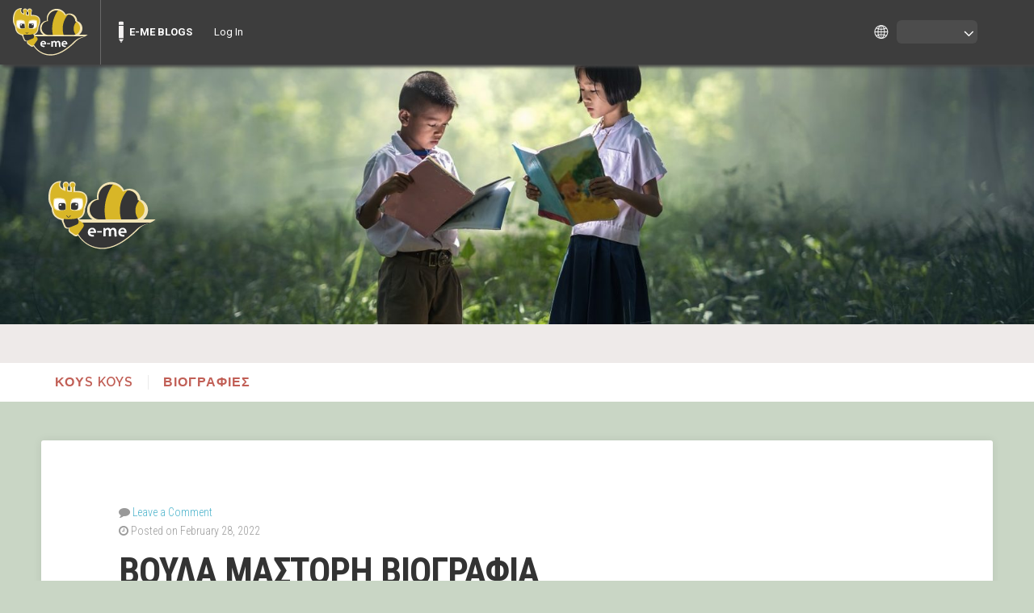

--- FILE ---
content_type: text/html; charset=UTF-8
request_url: https://blogs.e-me.edu.gr/hive-zyrioanna-E2/2022/02/28/%CE%B2%CE%BF%CF%85%CE%BB%CE%B1-%CE%BC%CE%B1%CF%83%CF%84%CE%BF%CF%81%CE%B7-%CE%B2%CE%B9%CE%BF%CE%B3%CF%81%CE%B1%CF%86%CE%B9%CE%B1/
body_size: 10945
content:
<!DOCTYPE html>

<html class="no-js" lang="en-US">

<head>

	<meta charset="UTF-8">
	<meta name="viewport" content="width=device-width, initial-scale=1">

	<link rel="profile" href="http://gmpg.org/xfn/11">
	<link rel="pingback" href="https://blogs.e-me.edu.gr/hive-zyrioanna-E2/xmlrpc.php">

	<title>ΒΟΥΛΑ ΜΑΣΤΟΡΗ ΒΙΟΓΡΑΦΙΑ &#8211; Ε2 &#8211; 105</title>
	<style>
		iframe {
			width: 1px;
			min-width: 100%;
			margin-bottom: 20px;
			margin-top: 20px;
		}
	</style>
	<script type="text/javascript">   var ajaxurl = "https://blogs.e-me.edu.gr/hive-zyrioanna-E2/wp-admin/admin-ajax.php"; </script><meta name='robots' content='max-image-preview:large' />
<link rel='dns-prefetch' href='//fonts.googleapis.com' />
<link rel="alternate" type="application/rss+xml" title="Ε2 - 105 &raquo; Feed" href="https://blogs.e-me.edu.gr/hive-zyrioanna-E2/feed/" />
<link rel="alternate" type="application/rss+xml" title="Ε2 - 105 &raquo; Comments Feed" href="https://blogs.e-me.edu.gr/hive-zyrioanna-E2/comments/feed/" />
<link rel="alternate" type="application/rss+xml" title="Ε2 - 105 &raquo; ΒΟΥΛΑ ΜΑΣΤΟΡΗ ΒΙΟΓΡΑΦΙΑ Comments Feed" href="https://blogs.e-me.edu.gr/hive-zyrioanna-E2/2022/02/28/%ce%b2%ce%bf%cf%85%ce%bb%ce%b1-%ce%bc%ce%b1%cf%83%cf%84%ce%bf%cf%81%ce%b7-%ce%b2%ce%b9%ce%bf%ce%b3%cf%81%ce%b1%cf%86%ce%b9%ce%b1/feed/" />
<link rel="alternate" title="oEmbed (JSON)" type="application/json+oembed" href="https://blogs.e-me.edu.gr/hive-zyrioanna-E2/wp-json/oembed/1.0/embed?url=https%3A%2F%2Fblogs.e-me.edu.gr%2Fhive-zyrioanna-E2%2F2022%2F02%2F28%2F%25ce%25b2%25ce%25bf%25cf%2585%25ce%25bb%25ce%25b1-%25ce%25bc%25ce%25b1%25cf%2583%25cf%2584%25ce%25bf%25cf%2581%25ce%25b7-%25ce%25b2%25ce%25b9%25ce%25bf%25ce%25b3%25cf%2581%25ce%25b1%25cf%2586%25ce%25b9%25ce%25b1%2F" />
<link rel="alternate" title="oEmbed (XML)" type="text/xml+oembed" href="https://blogs.e-me.edu.gr/hive-zyrioanna-E2/wp-json/oembed/1.0/embed?url=https%3A%2F%2Fblogs.e-me.edu.gr%2Fhive-zyrioanna-E2%2F2022%2F02%2F28%2F%25ce%25b2%25ce%25bf%25cf%2585%25ce%25bb%25ce%25b1-%25ce%25bc%25ce%25b1%25cf%2583%25cf%2584%25ce%25bf%25cf%2581%25ce%25b7-%25ce%25b2%25ce%25b9%25ce%25bf%25ce%25b3%25cf%2581%25ce%25b1%25cf%2586%25ce%25b9%25ce%25b1%2F&#038;format=xml" />
<style id='wp-img-auto-sizes-contain-inline-css' type='text/css'>
img:is([sizes=auto i],[sizes^="auto," i]){contain-intrinsic-size:3000px 1500px}
/*# sourceURL=wp-img-auto-sizes-contain-inline-css */
</style>
<link rel='stylesheet' id='dashicons-css' href='https://blogs.e-me.edu.gr/hive-zyrioanna-E2/wp-includes/css/dashicons.min.css?ver=6.9' type='text/css' media='all' />
<link rel='stylesheet' id='admin-bar-css' href='https://blogs.e-me.edu.gr/hive-zyrioanna-E2/wp-includes/css/admin-bar.min.css?ver=6.9' type='text/css' media='all' />
<style id='admin-bar-inline-css' type='text/css'>

		@media screen { html { margin-top: 32px !important; } }
		@media screen and ( max-width: 782px ) { html { margin-top: 46px !important; } }
	
@media print { #wpadminbar { display:none; } }
/*# sourceURL=admin-bar-inline-css */
</style>
<style id='wp-emoji-styles-inline-css' type='text/css'>

	img.wp-smiley, img.emoji {
		display: inline !important;
		border: none !important;
		box-shadow: none !important;
		height: 1em !important;
		width: 1em !important;
		margin: 0 0.07em !important;
		vertical-align: -0.1em !important;
		background: none !important;
		padding: 0 !important;
	}
/*# sourceURL=wp-emoji-styles-inline-css */
</style>
<style id='wp-block-library-inline-css' type='text/css'>
:root{--wp-block-synced-color:#7a00df;--wp-block-synced-color--rgb:122,0,223;--wp-bound-block-color:var(--wp-block-synced-color);--wp-editor-canvas-background:#ddd;--wp-admin-theme-color:#007cba;--wp-admin-theme-color--rgb:0,124,186;--wp-admin-theme-color-darker-10:#006ba1;--wp-admin-theme-color-darker-10--rgb:0,107,160.5;--wp-admin-theme-color-darker-20:#005a87;--wp-admin-theme-color-darker-20--rgb:0,90,135;--wp-admin-border-width-focus:2px}@media (min-resolution:192dpi){:root{--wp-admin-border-width-focus:1.5px}}.wp-element-button{cursor:pointer}:root .has-very-light-gray-background-color{background-color:#eee}:root .has-very-dark-gray-background-color{background-color:#313131}:root .has-very-light-gray-color{color:#eee}:root .has-very-dark-gray-color{color:#313131}:root .has-vivid-green-cyan-to-vivid-cyan-blue-gradient-background{background:linear-gradient(135deg,#00d084,#0693e3)}:root .has-purple-crush-gradient-background{background:linear-gradient(135deg,#34e2e4,#4721fb 50%,#ab1dfe)}:root .has-hazy-dawn-gradient-background{background:linear-gradient(135deg,#faaca8,#dad0ec)}:root .has-subdued-olive-gradient-background{background:linear-gradient(135deg,#fafae1,#67a671)}:root .has-atomic-cream-gradient-background{background:linear-gradient(135deg,#fdd79a,#004a59)}:root .has-nightshade-gradient-background{background:linear-gradient(135deg,#330968,#31cdcf)}:root .has-midnight-gradient-background{background:linear-gradient(135deg,#020381,#2874fc)}:root{--wp--preset--font-size--normal:16px;--wp--preset--font-size--huge:42px}.has-regular-font-size{font-size:1em}.has-larger-font-size{font-size:2.625em}.has-normal-font-size{font-size:var(--wp--preset--font-size--normal)}.has-huge-font-size{font-size:var(--wp--preset--font-size--huge)}.has-text-align-center{text-align:center}.has-text-align-left{text-align:left}.has-text-align-right{text-align:right}.has-fit-text{white-space:nowrap!important}#end-resizable-editor-section{display:none}.aligncenter{clear:both}.items-justified-left{justify-content:flex-start}.items-justified-center{justify-content:center}.items-justified-right{justify-content:flex-end}.items-justified-space-between{justify-content:space-between}.screen-reader-text{border:0;clip-path:inset(50%);height:1px;margin:-1px;overflow:hidden;padding:0;position:absolute;width:1px;word-wrap:normal!important}.screen-reader-text:focus{background-color:#ddd;clip-path:none;color:#444;display:block;font-size:1em;height:auto;left:5px;line-height:normal;padding:15px 23px 14px;text-decoration:none;top:5px;width:auto;z-index:100000}html :where(.has-border-color){border-style:solid}html :where([style*=border-top-color]){border-top-style:solid}html :where([style*=border-right-color]){border-right-style:solid}html :where([style*=border-bottom-color]){border-bottom-style:solid}html :where([style*=border-left-color]){border-left-style:solid}html :where([style*=border-width]){border-style:solid}html :where([style*=border-top-width]){border-top-style:solid}html :where([style*=border-right-width]){border-right-style:solid}html :where([style*=border-bottom-width]){border-bottom-style:solid}html :where([style*=border-left-width]){border-left-style:solid}html :where(img[class*=wp-image-]){height:auto;max-width:100%}:where(figure){margin:0 0 1em}html :where(.is-position-sticky){--wp-admin--admin-bar--position-offset:var(--wp-admin--admin-bar--height,0px)}@media screen and (max-width:600px){html :where(.is-position-sticky){--wp-admin--admin-bar--position-offset:0px}}

/*# sourceURL=wp-block-library-inline-css */
</style><style id='global-styles-inline-css' type='text/css'>
:root{--wp--preset--aspect-ratio--square: 1;--wp--preset--aspect-ratio--4-3: 4/3;--wp--preset--aspect-ratio--3-4: 3/4;--wp--preset--aspect-ratio--3-2: 3/2;--wp--preset--aspect-ratio--2-3: 2/3;--wp--preset--aspect-ratio--16-9: 16/9;--wp--preset--aspect-ratio--9-16: 9/16;--wp--preset--color--black: #000000;--wp--preset--color--cyan-bluish-gray: #abb8c3;--wp--preset--color--white: #ffffff;--wp--preset--color--pale-pink: #f78da7;--wp--preset--color--vivid-red: #cf2e2e;--wp--preset--color--luminous-vivid-orange: #ff6900;--wp--preset--color--luminous-vivid-amber: #fcb900;--wp--preset--color--light-green-cyan: #7bdcb5;--wp--preset--color--vivid-green-cyan: #00d084;--wp--preset--color--pale-cyan-blue: #8ed1fc;--wp--preset--color--vivid-cyan-blue: #0693e3;--wp--preset--color--vivid-purple: #9b51e0;--wp--preset--gradient--vivid-cyan-blue-to-vivid-purple: linear-gradient(135deg,rgb(6,147,227) 0%,rgb(155,81,224) 100%);--wp--preset--gradient--light-green-cyan-to-vivid-green-cyan: linear-gradient(135deg,rgb(122,220,180) 0%,rgb(0,208,130) 100%);--wp--preset--gradient--luminous-vivid-amber-to-luminous-vivid-orange: linear-gradient(135deg,rgb(252,185,0) 0%,rgb(255,105,0) 100%);--wp--preset--gradient--luminous-vivid-orange-to-vivid-red: linear-gradient(135deg,rgb(255,105,0) 0%,rgb(207,46,46) 100%);--wp--preset--gradient--very-light-gray-to-cyan-bluish-gray: linear-gradient(135deg,rgb(238,238,238) 0%,rgb(169,184,195) 100%);--wp--preset--gradient--cool-to-warm-spectrum: linear-gradient(135deg,rgb(74,234,220) 0%,rgb(151,120,209) 20%,rgb(207,42,186) 40%,rgb(238,44,130) 60%,rgb(251,105,98) 80%,rgb(254,248,76) 100%);--wp--preset--gradient--blush-light-purple: linear-gradient(135deg,rgb(255,206,236) 0%,rgb(152,150,240) 100%);--wp--preset--gradient--blush-bordeaux: linear-gradient(135deg,rgb(254,205,165) 0%,rgb(254,45,45) 50%,rgb(107,0,62) 100%);--wp--preset--gradient--luminous-dusk: linear-gradient(135deg,rgb(255,203,112) 0%,rgb(199,81,192) 50%,rgb(65,88,208) 100%);--wp--preset--gradient--pale-ocean: linear-gradient(135deg,rgb(255,245,203) 0%,rgb(182,227,212) 50%,rgb(51,167,181) 100%);--wp--preset--gradient--electric-grass: linear-gradient(135deg,rgb(202,248,128) 0%,rgb(113,206,126) 100%);--wp--preset--gradient--midnight: linear-gradient(135deg,rgb(2,3,129) 0%,rgb(40,116,252) 100%);--wp--preset--font-size--small: 13px;--wp--preset--font-size--medium: 20px;--wp--preset--font-size--large: 36px;--wp--preset--font-size--x-large: 42px;--wp--preset--spacing--20: 0.44rem;--wp--preset--spacing--30: 0.67rem;--wp--preset--spacing--40: 1rem;--wp--preset--spacing--50: 1.5rem;--wp--preset--spacing--60: 2.25rem;--wp--preset--spacing--70: 3.38rem;--wp--preset--spacing--80: 5.06rem;--wp--preset--shadow--natural: 6px 6px 9px rgba(0, 0, 0, 0.2);--wp--preset--shadow--deep: 12px 12px 50px rgba(0, 0, 0, 0.4);--wp--preset--shadow--sharp: 6px 6px 0px rgba(0, 0, 0, 0.2);--wp--preset--shadow--outlined: 6px 6px 0px -3px rgb(255, 255, 255), 6px 6px rgb(0, 0, 0);--wp--preset--shadow--crisp: 6px 6px 0px rgb(0, 0, 0);}:where(.is-layout-flex){gap: 0.5em;}:where(.is-layout-grid){gap: 0.5em;}body .is-layout-flex{display: flex;}.is-layout-flex{flex-wrap: wrap;align-items: center;}.is-layout-flex > :is(*, div){margin: 0;}body .is-layout-grid{display: grid;}.is-layout-grid > :is(*, div){margin: 0;}:where(.wp-block-columns.is-layout-flex){gap: 2em;}:where(.wp-block-columns.is-layout-grid){gap: 2em;}:where(.wp-block-post-template.is-layout-flex){gap: 1.25em;}:where(.wp-block-post-template.is-layout-grid){gap: 1.25em;}.has-black-color{color: var(--wp--preset--color--black) !important;}.has-cyan-bluish-gray-color{color: var(--wp--preset--color--cyan-bluish-gray) !important;}.has-white-color{color: var(--wp--preset--color--white) !important;}.has-pale-pink-color{color: var(--wp--preset--color--pale-pink) !important;}.has-vivid-red-color{color: var(--wp--preset--color--vivid-red) !important;}.has-luminous-vivid-orange-color{color: var(--wp--preset--color--luminous-vivid-orange) !important;}.has-luminous-vivid-amber-color{color: var(--wp--preset--color--luminous-vivid-amber) !important;}.has-light-green-cyan-color{color: var(--wp--preset--color--light-green-cyan) !important;}.has-vivid-green-cyan-color{color: var(--wp--preset--color--vivid-green-cyan) !important;}.has-pale-cyan-blue-color{color: var(--wp--preset--color--pale-cyan-blue) !important;}.has-vivid-cyan-blue-color{color: var(--wp--preset--color--vivid-cyan-blue) !important;}.has-vivid-purple-color{color: var(--wp--preset--color--vivid-purple) !important;}.has-black-background-color{background-color: var(--wp--preset--color--black) !important;}.has-cyan-bluish-gray-background-color{background-color: var(--wp--preset--color--cyan-bluish-gray) !important;}.has-white-background-color{background-color: var(--wp--preset--color--white) !important;}.has-pale-pink-background-color{background-color: var(--wp--preset--color--pale-pink) !important;}.has-vivid-red-background-color{background-color: var(--wp--preset--color--vivid-red) !important;}.has-luminous-vivid-orange-background-color{background-color: var(--wp--preset--color--luminous-vivid-orange) !important;}.has-luminous-vivid-amber-background-color{background-color: var(--wp--preset--color--luminous-vivid-amber) !important;}.has-light-green-cyan-background-color{background-color: var(--wp--preset--color--light-green-cyan) !important;}.has-vivid-green-cyan-background-color{background-color: var(--wp--preset--color--vivid-green-cyan) !important;}.has-pale-cyan-blue-background-color{background-color: var(--wp--preset--color--pale-cyan-blue) !important;}.has-vivid-cyan-blue-background-color{background-color: var(--wp--preset--color--vivid-cyan-blue) !important;}.has-vivid-purple-background-color{background-color: var(--wp--preset--color--vivid-purple) !important;}.has-black-border-color{border-color: var(--wp--preset--color--black) !important;}.has-cyan-bluish-gray-border-color{border-color: var(--wp--preset--color--cyan-bluish-gray) !important;}.has-white-border-color{border-color: var(--wp--preset--color--white) !important;}.has-pale-pink-border-color{border-color: var(--wp--preset--color--pale-pink) !important;}.has-vivid-red-border-color{border-color: var(--wp--preset--color--vivid-red) !important;}.has-luminous-vivid-orange-border-color{border-color: var(--wp--preset--color--luminous-vivid-orange) !important;}.has-luminous-vivid-amber-border-color{border-color: var(--wp--preset--color--luminous-vivid-amber) !important;}.has-light-green-cyan-border-color{border-color: var(--wp--preset--color--light-green-cyan) !important;}.has-vivid-green-cyan-border-color{border-color: var(--wp--preset--color--vivid-green-cyan) !important;}.has-pale-cyan-blue-border-color{border-color: var(--wp--preset--color--pale-cyan-blue) !important;}.has-vivid-cyan-blue-border-color{border-color: var(--wp--preset--color--vivid-cyan-blue) !important;}.has-vivid-purple-border-color{border-color: var(--wp--preset--color--vivid-purple) !important;}.has-vivid-cyan-blue-to-vivid-purple-gradient-background{background: var(--wp--preset--gradient--vivid-cyan-blue-to-vivid-purple) !important;}.has-light-green-cyan-to-vivid-green-cyan-gradient-background{background: var(--wp--preset--gradient--light-green-cyan-to-vivid-green-cyan) !important;}.has-luminous-vivid-amber-to-luminous-vivid-orange-gradient-background{background: var(--wp--preset--gradient--luminous-vivid-amber-to-luminous-vivid-orange) !important;}.has-luminous-vivid-orange-to-vivid-red-gradient-background{background: var(--wp--preset--gradient--luminous-vivid-orange-to-vivid-red) !important;}.has-very-light-gray-to-cyan-bluish-gray-gradient-background{background: var(--wp--preset--gradient--very-light-gray-to-cyan-bluish-gray) !important;}.has-cool-to-warm-spectrum-gradient-background{background: var(--wp--preset--gradient--cool-to-warm-spectrum) !important;}.has-blush-light-purple-gradient-background{background: var(--wp--preset--gradient--blush-light-purple) !important;}.has-blush-bordeaux-gradient-background{background: var(--wp--preset--gradient--blush-bordeaux) !important;}.has-luminous-dusk-gradient-background{background: var(--wp--preset--gradient--luminous-dusk) !important;}.has-pale-ocean-gradient-background{background: var(--wp--preset--gradient--pale-ocean) !important;}.has-electric-grass-gradient-background{background: var(--wp--preset--gradient--electric-grass) !important;}.has-midnight-gradient-background{background: var(--wp--preset--gradient--midnight) !important;}.has-small-font-size{font-size: var(--wp--preset--font-size--small) !important;}.has-medium-font-size{font-size: var(--wp--preset--font-size--medium) !important;}.has-large-font-size{font-size: var(--wp--preset--font-size--large) !important;}.has-x-large-font-size{font-size: var(--wp--preset--font-size--x-large) !important;}
/*# sourceURL=global-styles-inline-css */
</style>

<style id='classic-theme-styles-inline-css' type='text/css'>
/*! This file is auto-generated */
.wp-block-button__link{color:#fff;background-color:#32373c;border-radius:9999px;box-shadow:none;text-decoration:none;padding:calc(.667em + 2px) calc(1.333em + 2px);font-size:1.125em}.wp-block-file__button{background:#32373c;color:#fff;text-decoration:none}
/*# sourceURL=/wp-includes/css/classic-themes.min.css */
</style>
<link rel='stylesheet' id='eme-blogs-front-wp-css-css' href='https://blogs.e-me.edu.gr/hive-zyrioanna-E2/wp-content/plugins/eme-blogs/../eme-wp/css/default.css?v=1.2&#038;ver=6.9' type='text/css' media='all' />
<link rel='stylesheet' id='eme-blogs-front-css-css' href='https://blogs.e-me.edu.gr/hive-zyrioanna-E2/wp-content/plugins/eme-blogs/css/default.css?v=1.2&#038;ver=6.9' type='text/css' media='all' />
<link rel='stylesheet' id='parent-style-css' href='https://blogs.e-me.edu.gr/hive-zyrioanna-E2/wp-content/themes/swell-lite/style.css?ver=6.9' type='text/css' media='all' />
<link rel='stylesheet' id='swell-lite-style-css' href='https://blogs.e-me.edu.gr/hive-zyrioanna-E2/wp-content/themes/bicycle_theme/style.css?ver=6.9' type='text/css' media='all' />
<link rel='stylesheet' id='swell-lite-style-mobile-css' href='https://blogs.e-me.edu.gr/hive-zyrioanna-E2/wp-content/themes/swell-lite/css/style-mobile.css?ver=1.0' type='text/css' media='all' />
<link rel='stylesheet' id='font-awesome-css' href='https://blogs.e-me.edu.gr/hive-zyrioanna-E2/wp-content/themes/swell-lite/css/font-awesome.css?ver=1.0' type='text/css' media='all' />
<link rel='stylesheet' id='swell-fonts-css' href='//fonts.googleapis.com/css?family=Raleway%3A400%2C200%2C300%2C800%2C700%2C500%2C600%2C900%2C100%7CRoboto%3A400%2C100italic%2C100%2C300%2C300italic%2C400italic%2C500%2C500italic%2C700%2C700italic%2C900%2C900italic%7COpen+Sans%3A400%2C300%2C600%2C700%2C800%2C800italic%2C700italic%2C600italic%2C400italic%2C300italic%7CMontserrat%3A400%2C700%7CDroid+Serif%3A400%2C400italic%2C700%2C700italic&#038;subset=latin%2Clatin-ext&#038;ver=1.0' type='text/css' media='all' />
			<link rel="icon" type="image/x-icon" href="https://blogs.e-me.edu.gr/hive-zyrioanna-E2/wp-content/plugins/eme-wp/images/favicon.ico">
			</link>
			<link rel="shortcut icon" type="image/x-icon" href="https://blogs.e-me.edu.gr/hive-zyrioanna-E2/wp-content/plugins/eme-wp/images/favicon.ico">
			</link>
		<script type="text/javascript" src="https://blogs.e-me.edu.gr/hive-zyrioanna-E2/wp-content/plugins/mce-content/iframeResizer.min.js?ver=6.9" id="iframe-resizer-js-js"></script>
<script type="text/javascript" src="https://blogs.e-me.edu.gr/hive-zyrioanna-E2/wp-includes/js/jquery/jquery.min.js?ver=3.7.1" id="jquery-core-js"></script>
<script type="text/javascript" src="https://blogs.e-me.edu.gr/hive-zyrioanna-E2/wp-includes/js/jquery/jquery-migrate.min.js?ver=3.4.1" id="jquery-migrate-js"></script>
<script type="text/javascript" src="https://blogs.e-me.edu.gr/hive-zyrioanna-E2/wp-content/themes/swell-lite/js/jquery.fitvids.js?ver=20130729" id="swell-lite-fitvids-js"></script>
<script type="text/javascript" src="https://blogs.e-me.edu.gr/hive-zyrioanna-E2/wp-content/themes/swell-lite/js/hoverIntent.js?ver=20130729" id="swell-lite-hover-js"></script>
<script type="text/javascript" src="https://blogs.e-me.edu.gr/hive-zyrioanna-E2/wp-content/themes/swell-lite/js/superfish.js?ver=20130729" id="swell-lite-superfish-js"></script>
<script type="text/javascript" src="https://blogs.e-me.edu.gr/hive-zyrioanna-E2/wp-content/plugins/eme-blogs/js/eme-blogs.js?ver=6.9" id="ajax-script-js"></script>
<script type="text/javascript" src="https://blogs.e-me.edu.gr/hive-zyrioanna-E2/wp-content/plugins/eme-wp/assets/scripts/eme_piwik.js?ver=1.1" id="eme_piwik-js"></script>
<script type="text/javascript" id="eme_piwik-js-after">
/* <![CDATA[ */
var sideId = '20';
          var _paq = _paq || [];
          _paq.push(['trackPageView']);
          _paq.push(['enableLinkTracking']);
          (function() {
              var u='https://analytics.dschool.edu.gr/';
              _paq.push(['setTrackerUrl', u+'piwik.php']);
              _paq.push(['setSiteId', sideId]);
              var d=document, g=d.createElement('script'), s=d.getElementsByTagName('script')[0];
              g.type='text/javascript'; g.async=true; g.defer=true; g.src=u+'piwik.js'; s.parentNode.insertBefore(g,s);
          })(); 
//# sourceURL=eme_piwik-js-after
/* ]]> */
</script>
<link rel="https://api.w.org/" href="https://blogs.e-me.edu.gr/hive-zyrioanna-E2/wp-json/" /><link rel="alternate" title="JSON" type="application/json" href="https://blogs.e-me.edu.gr/hive-zyrioanna-E2/wp-json/wp/v2/posts/324" /><link rel="EditURI" type="application/rsd+xml" title="RSD" href="https://blogs.e-me.edu.gr/hive-zyrioanna-E2/xmlrpc.php?rsd" />
<meta name="generator" content="WordPress 6.9" />
<link rel="canonical" href="https://blogs.e-me.edu.gr/hive-zyrioanna-E2/2022/02/28/%ce%b2%ce%bf%cf%85%ce%bb%ce%b1-%ce%bc%ce%b1%cf%83%cf%84%ce%bf%cf%81%ce%b7-%ce%b2%ce%b9%ce%bf%ce%b3%cf%81%ce%b1%cf%86%ce%b9%ce%b1/" />
<link rel='shortlink' href='https://blogs.e-me.edu.gr/hive-zyrioanna-E2/?p=324' />
	<script type="text/javascript">
		var _userway_config = {
			account: 'FrDBtXN6Qh',
			language: 'en_US'
		};
	</script>
	<script type="text/javascript" src="https://cdn.userway.org/widget.js"></script>
	<style type="text/css">.recentcomments a{display:inline !important;padding:0 !important;margin:0 !important;}</style><style type="text/css" id="custom-background-css">
body.custom-background { background-color: #c9d6c5; }
</style>
	
</head>

<body class="wp-singular post-template-default single single-post postid-324 single-format-standard admin-bar no-customize-support custom-background wp-theme-swell-lite wp-child-theme-bicycle_theme swell-singular swell-sidebar-inactive swell-relative-text">

	<script>
		document.addEventListener("DOMContentLoaded", function() {
			var body = document.getElementsByTagName("BODY")[0];
			var width = body.offsetWidth;

			const intervalId = setInterval(() => {
				// Select the element we want to wait for
				const targetElement = document.querySelector(".menupop.with-avatar");

				if (targetElement) {
					// Stop checking for the element
					clearInterval(intervalId);
					// Initial margin setup on DOMContentLoaded
					let menuWidth = document.querySelector('.menupop.with-avatar').offsetWidth;
					//let newMargin = (menuWidth < 53) ? "0px" : (menuWidth-50) + "px";
					let newMargin = (menuWidth - 50) + "px";

					document.getElementById('lang_icon').style.marginRight = newMargin;
					document.getElementById('langBtn').style.marginRight = newMargin;
					document.getElementById('langSwitch').style.marginRight = newMargin;

					const langBtn = document.getElementById('langBtn');
					const langSwitch = document.getElementById('langSwitch');
					const lang_icon_arrow = document.getElementById('lang_icon_arrow');

					document.addEventListener('click', function handleClickOutsideBox(event) {
						// Ensure both elements exist before proceeding
						if (!langBtn || !langSwitch || !lang_icon || !lang_icon_arrow) return;

						// Check if the click was outside the langBtn and if langSwitch is visible
						if ((!lang_icon_arrow.contains(event.target) &&
								(!lang_icon.contains(event.target) && !langBtn.contains(event.target))) &&
							langSwitch.style.display === "block") {
							langSwitch.style.display = "none"; // Hide the langSwitch menu
						}
					});
				}
			}, 100);

			function onResizeEvent() {
				let bodyElement = document.querySelector("body");
				let newWidth = bodyElement.offsetWidth;
				if (newWidth !== width) {
					width = newWidth; // Update the width here

					let menuWidth = document.querySelector(".menupop.with-avatar").offsetWidth;
					let newMargin;
					if (menuWidth < 53) {
						newMargin = "0px";
					} else {
						newMargin = (menuWidth - 50) + "px";
					}

					document.getElementById('lang_icon').style.marginRight = newMargin;
					document.getElementById('langBtn').style.marginRight = newMargin;
					document.getElementById('langSwitch').style.marginRight = newMargin;
				}
			}

			// Handle window resize event with cross-browser support
			if (window.addEventListener) {
				window.addEventListener("resize", onResizeEvent, true);
			} else if (window.attachEvent) {
				window.attachEvent("onresize", onResizeEvent);
			}
		});

		// Toggle dropdown menu visibility
		function dropMenu() {
			let langSwitch = document.querySelector('#langSwitch');
			langSwitch.style.display = langSwitch.style.display === "block" ? "none" : "block";
		}
	</script>
	<div id="langContainer">
		<div id="lang_icon" onclick="dropMenu()"></div>
		<div id="lang_icon_arrow" onclick="dropMenu()"></div>
		<div id="langBtn" onclick="dropMenu()">
						<span id="lang_arrow"></span>
		</div>
		<ul id="langSwitch">
			<li><a href="/hive-zyrioanna-E2/2022/02/28/%CE%B2%CE%BF%CF%85%CE%BB%CE%B1-%CE%BC%CE%B1%CF%83%CF%84%CE%BF%CF%81%CE%B7-%CE%B2%CE%B9%CE%BF%CE%B3%CF%81%CE%B1%CF%86%CE%B9%CE%B1/?lang=el_GR" class="" id='el_GR'>Ελληνικά</a></li><li><a href="/hive-zyrioanna-E2/2022/02/28/%CE%B2%CE%BF%CF%85%CE%BB%CE%B1-%CE%BC%CE%B1%CF%83%CF%84%CE%BF%CF%81%CE%B7-%CE%B2%CE%B9%CE%BF%CE%B3%CF%81%CE%B1%CF%86%CE%B9%CE%B1/?lang=en_US" class="" id='en_US'>English</a></li>		</ul>
	</div>
		<style type="text/css">
		#wpadminbar .quicklinks li .blavatar:before {
			content: "";
			display: none;
		}

		#wp-toolbar>ul>.avada-menu {
			display: none;
		}
	</style>
			<div id="wpadminbar" class="nojq nojs">
						<div class="quicklinks" id="wp-toolbar" role="navigation" aria-label="Toolbar">
				<ul role='menu' id='wp-admin-bar-root-default' class="ab-top-menu"><li role='group' id='wp-admin-bar-my-logo' class="my-logo"><a class='ab-item' role="menuitem" href='https://e-me.edu.gr' title='e-me'><img src="https://blogs.e-me.edu.gr/hive-zyrioanna-E2/wp-content/plugins/eme-wp/images/logo.png" alt="e-me logo"/></a></li><li role='group' id='wp-admin-bar-blogs-home'><a class='ab-item' role="menuitem" href='https://blogs.e-me.edu.gr/en/?lang=en_US' title='e-me blogs home page'>E-ME BLOGS</a></li><li role='group' id='wp-admin-bar-login'><a class='ab-item' role="menuitem" href='https://e-me.edu.gr'>Log In</a></li></ul><ul role='menu' id='wp-admin-bar-top-secondary' class="ab-top-secondary ab-top-menu"><li role='group' id='wp-admin-bar-search' class="admin-bar-search"><div class="ab-item ab-empty-item" tabindex="-1" role="menuitem"><form action="https://blogs.e-me.edu.gr/hive-zyrioanna-E2/" method="get" id="adminbarsearch"><input class="adminbar-input" name="s" id="adminbar-search" type="text" value="" maxlength="150" /><label for="adminbar-search" class="screen-reader-text">Search</label><input type="submit" class="adminbar-button" value="Search" /></form></div></li></ul>			</div>
		</div>

				<script type="text/javascript">
			if (document.getElementById('wp-admin-bar-my-sites')) {
				document.getElementById('wp-admin-bar-my-sites').classList.remove('menupop');
			}
		</script>
		
<!-- BEGIN #wrapper -->
<div id="wrapper">

<!-- BEGIN .container -->
<div class="container">


<!-- BEGIN #header -->
<div id="header">

	
		<div id="custom-header" style="background-image: url(https://blogs.e-me.edu.gr/hive-zyrioanna-E2/wp-content/uploads/sites/322009/2022/01/cropped-Εικόνα1-1.jpg);">

			
	<h1 id="logo" class="vertical-center ">
		<a href="https://blogs.e-me.edu.gr/hive-zyrioanna-E2/">
			<img src="https://blogs.e-me.edu.gr/hive-zyrioanna-E2/wp-content/themes/bicycle_theme/images/logo.png" alt="" />
			<span class="logo-text">Ε2 - 105</span>
		</a>
	</h1>
	

			<img class="hide-img" src="https://blogs.e-me.edu.gr/hive-zyrioanna-E2/wp-content/uploads/sites/322009/2022/01/cropped-Εικόνα1-1.jpg" height="472" width="1635" alt="Ε2 - 105" />

		</div>

	
<!-- END #header -->
</div>


<!-- BEGIN #navigation -->
<nav id="navigation" class="navigation-main clearfix" role="navigation">

			<button class="menu-toggle"><i class="fa fa-bars"></i></button>
	
	<div class="menu-%cf%80%ce%b5%cf%81%ce%b9%ce%b5%cf%87%ce%bf%ce%bc%ce%b5%ce%bd%ce%b1-container"><ul id="menu-%cf%80%ce%b5%cf%81%ce%b9%ce%b5%cf%87%ce%bf%ce%bc%ce%b5%ce%bd%ce%b1" class="menu"><li id="menu-item-255" class="menu-item menu-item-type-taxonomy menu-item-object-category menu-item-255"><a href="https://blogs.e-me.edu.gr/hive-zyrioanna-E2/category/%ce%ba%ce%bf%cf%85s-koys/">ΚΟΥS KOYS</a></li>
<li id="menu-item-258" class="menu-item menu-item-type-taxonomy menu-item-object-category current-post-ancestor current-menu-parent current-post-parent menu-item-258"><a href="https://blogs.e-me.edu.gr/hive-zyrioanna-E2/category/biography/">ΒΙΟΓΡΑΦΙΕΣ</a></li>
</ul></div>
<!-- END #navigation -->
</nav>



<!-- BEGIN .post class -->
<div class="post-324 post type-post status-publish format-standard hentry category-biography tag-21" id="post-324">

	
	<!-- BEGIN .row -->
	<div class="row">

		<!-- BEGIN .content -->
		<div class="content">

		
			<!-- BEGIN .sixteen columns -->
			<div class="sixteen columns">

				<!-- BEGIN .postarea full -->
				<div class="postarea full">

					

<!-- BEGIN .post-holder -->
<div class="post-holder shadow radius-full">

	
	<!-- BEGIN .article -->
	<div class="article">

		
							<div class="post-date">
					<p><i class="fa fa-comment"></i> <a href="https://blogs.e-me.edu.gr/hive-zyrioanna-E2/2022/02/28/%ce%b2%ce%bf%cf%85%ce%bb%ce%b1-%ce%bc%ce%b1%cf%83%cf%84%ce%bf%cf%81%ce%b7-%ce%b2%ce%b9%ce%bf%ce%b3%cf%81%ce%b1%cf%86%ce%b9%ce%b1/#comments">Leave a Comment</a></p>
					<p><i class="fa fa-clock-o"></i>
													Posted on February 28, 2022											</p>
				</div>
			
			<h1 class="headline">ΒΟΥΛΑ ΜΑΣΤΟΡΗ ΒΙΟΓΡΑΦΙΑ</h1>

							<div class="post-author">
					<p>by <a href="https://blogs.e-me.edu.gr/hive-zyrioanna-E2/author/a478711/" title="Posts by ΜΟΚΑΣ ΧΡΗΣΤΟΣ" rel="author">ΜΟΚΑΣ ΧΡΗΣΤΟΣ</a></p>
				</div>
				<span class="divider-small"></span>
						
		
		<p>&nbsp;</p>
<p style="text-align: center"><span style="font-size: 36pt">ΒΟΥΛΑ ΜΑΣΤΟΡΗ</span></p>
<p>Η Βούλα Μάστορη γεννήθηκε το 1945 στο Αγρίνιο και το πατρικό της όνομα ήταν Παρασκευή Μιχαηλίδου. Τα παιδικά της χρόνια έζησε στη Άμφισσα και από τα δώδεκα της έζησε στην Αθήνα. Άρχισε να ασχολείται με τη παιδική λογοτεχνία το 1974 και μετά από τέσσερα χρόνια εκδόθηκε η πρώτη μεγάλη της επιτυχία "Ένα γεμάτο μέλια χεράκι" ( 14 εκδόσεις).  Επίσης εκτός από την παιδική λογοτεχνία, μετέφρασε δεκάδες βιβλία από τα αγγλικά στα ελληνικά. Βιβλία της έχουν μεταφραστεί στα αλβανικά, στα σερβικά, στα τουρκικά και στα κορεατικά. Από το 1993 προώθησε το «Παιχνιδομάθημα» της Δημιουργικής Γραφής στο Δημοτικό, ένα πρόγραμμα δικής της επινόησης που έχει στόχο τη μύηση των παιδιών στην Παιδική Λογοτεχνία και την ανάπτυξη των ικανοτήτων τους στον προφορικό και γραπτό λόγο. Ακόμα, τα έργα της έχουν βραβευτεί από την Εταιρεία Ελλήνων Λογοτεχνών, τον Κύκλο του Ελληνικού Παιδικού Βιβλίου, την Ε.Ο.Υ.Λ.Α.Α, τη Γυναικεία Λογοτεχνική Συντροφιά και το Υπουργείο Πολιτισμού. Έγραψε συνολικά περίπου 50 βιβλία για παιδιά και εφήβους και τρία για ενήλικες και πέθανε το 2016.</p>
<p>&nbsp;</p>
<p>&nbsp;</p>
<p>Σημαντικότερα έργα</p>
<ul>
<li><em>Με λένε Αλέξη</em><em>, </em>εκδόσεις Παπαδόπουλος 1975</li>
<li><em>Ένα γεμάτο μέλια χεράκι, εκδόσεις Κέρδος 1978, Κρατική Τιμητική Διάκριση 1979, εκδόσεις Πατάκη 2001</em></li>
<li><em>Πού πήγε το φεγγάρι απόψε;</em>, εκδόσεις Γνώση 1988, εκδόσεις Πατάκης 1998</li>
<li><em>Εκείνη τη φορά</em>, εκδόσεις Κέδρος 1981, εκδόσεις Πατάκης 1999</li>
<li><em>Τα μαγικά μου αυτιά</em>, εκδόσεις Πατάκης 2002</li>
<li><em>Αγάπες με ουρά</em>, εκδόσεις Πατάκης 1999</li>
</ul>

		
		
		<!-- BEGIN .post-meta -->
		<div class="post-meta">

			<p><i class="fa fa-bars"></i> Category: <a href="https://blogs.e-me.edu.gr/hive-zyrioanna-E2/category/biography/" rel="category tag">ΒΙΟΓΡΑΦΙΕΣ</a> <i class="fa fa-tags"></i> Tags: <a href="https://blogs.e-me.edu.gr/hive-zyrioanna-E2/tag/%ce%b2%ce%bf%cf%85%ce%bb%ce%b1-%ce%bc%ce%b1%cf%83%cf%84%cf%81%ce%bf%cf%81%ce%b7/" rel="tag">ΒΟΥΛΑ ΜΑΣΤΡΟΡΗ</a></p>

		<!-- END .post-meta -->
		</div>

		<!-- BEGIN .post-navigation -->
		<div class="post-navigation">
			<div class="previous-post">&larr; <a href="https://blogs.e-me.edu.gr/hive-zyrioanna-E2/2022/02/28/%ce%ba%cf%89%cf%83%cf%84%ce%b1%ce%bb%ce%bb%ce%b1-%ce%b1%ce%bd%ce%bd%ce%b1/" rel="prev">ΑΝΝΑ ΚΩΣΤΑΛΛΑ</a></div>
			<div class="next-post"><a href="https://blogs.e-me.edu.gr/hive-zyrioanna-E2/2022/02/28/%cf%80%ce%b1%ce%bd%cf%84%ce%b5%ce%bb%ce%b7%cf%83-%ce%ba%ce%b1%ce%bb%ce%b9%ce%bf%cf%84%cf%83%ce%bf%cf%83/" rel="next">ΠΑΝΤΕΛΗΣ ΚΑΛΙΟΤΣΟΣ</a> &rarr;</div>
		<!-- END .post-navigation -->
		</div>

	<!-- END .article -->
	</div>

<!-- END .post-holder -->
</div>

	<div id="comments" class="shadow radius-full">

	
	
	
		<div id="respond" class="comment-respond">
		<h3 id="reply-title" class="comment-reply-title">Leave a Reply <small><a rel="nofollow" id="cancel-comment-reply-link" href="/hive-zyrioanna-E2/2022/02/28/%CE%B2%CE%BF%CF%85%CE%BB%CE%B1-%CE%BC%CE%B1%CF%83%CF%84%CE%BF%CF%81%CE%B7-%CE%B2%CE%B9%CE%BF%CE%B3%CF%81%CE%B1%CF%86%CE%B9%CE%B1/#respond" style="display:none;">Cancel reply</a></small></h3><p class="must-log-in">You must be <a href="https://blogs.e-me.edu.gr/hive-zyrioanna-E2/wp-login.php?redirect_to=https%3A%2F%2Fblogs.e-me.edu.gr%2Fhive-zyrioanna-E2%2F2022%2F02%2F28%2F%25ce%25b2%25ce%25bf%25cf%2585%25ce%25bb%25ce%25b1-%25ce%25bc%25ce%25b1%25cf%2583%25cf%2584%25ce%25bf%25cf%2581%25ce%25b7-%25ce%25b2%25ce%25b9%25ce%25bf%25ce%25b3%25cf%2581%25ce%25b1%25cf%2586%25ce%25b9%25ce%25b1%2F">logged in</a> to post a comment.</p>	</div><!-- #respond -->
	
</div><!-- #comments -->

<div class="clear"></div>


				<!-- END .postarea full -->
				</div>

			<!-- END .sixteen columns -->
			</div>

		
		<!-- END .content -->
		</div>

	<!-- END .row -->
	</div>

<!-- END .post class -->
</div>


<!-- END .container -->
</div>

<!-- BEGIN .footer -->
<div class="footer">

		
	<!-- BEGIN .row -->
	<div class="row">
		
		<!-- BEGIN .footer-information -->
		<div class="footer-information">
		
			<!-- BEGIN .content -->
			<div class="content">
		
				<div class="align-left">
				
					
					<a href="https://blogs.e-me.edu.gr/hive-zyrioanna-E2/" title="Ε2 &#8211; 105" ><span>Ε2 &#8211; 105</span></a>					
				</div>
				
						
			<!-- END .content -->
			</div>
		
		<!-- END .footer-information -->
		</div>
	
	<!-- END .row -->
	</div>

<!-- END .footer -->
</div>

<!-- END #wrapper -->
</div>

<script type="speculationrules">
{"prefetch":[{"source":"document","where":{"and":[{"href_matches":"/hive-zyrioanna-E2/*"},{"not":{"href_matches":["/hive-zyrioanna-E2/wp-*.php","/hive-zyrioanna-E2/wp-admin/*","/hive-zyrioanna-E2/wp-content/uploads/sites/322009/*","/hive-zyrioanna-E2/wp-content/*","/hive-zyrioanna-E2/wp-content/plugins/*","/hive-zyrioanna-E2/wp-content/themes/bicycle_theme/*","/hive-zyrioanna-E2/wp-content/themes/swell-lite/*","/hive-zyrioanna-E2/*\\?(.+)"]}},{"not":{"selector_matches":"a[rel~=\"nofollow\"]"}},{"not":{"selector_matches":".no-prefetch, .no-prefetch a"}}]},"eagerness":"conservative"}]}
</script>
<script type="text/javascript" src="https://blogs.e-me.edu.gr/hive-zyrioanna-E2/wp-includes/js/hoverintent-js.min.js?ver=2.2.1" id="hoverintent-js-js"></script>
<script type="text/javascript" src="https://blogs.e-me.edu.gr/hive-zyrioanna-E2/wp-includes/js/admin-bar.min.js?ver=6.9" id="admin-bar-js"></script>
<script type="text/javascript" src="https://blogs.e-me.edu.gr/hive-zyrioanna-E2/wp-content/themes/swell-lite/js/jquery.custom.js?ver=20130729" id="swell-lite-custom-js"></script>
<script type="text/javascript" src="https://blogs.e-me.edu.gr/hive-zyrioanna-E2/wp-content/themes/swell-lite/js/navigation.js?ver=20130729" id="swell-navigation-js"></script>
<script type="text/javascript" src="https://blogs.e-me.edu.gr/hive-zyrioanna-E2/wp-includes/js/comment-reply.min.js?ver=6.9" id="comment-reply-js" async="async" data-wp-strategy="async" fetchpriority="low"></script>
<script id="wp-emoji-settings" type="application/json">
{"baseUrl":"https://s.w.org/images/core/emoji/17.0.2/72x72/","ext":".png","svgUrl":"https://s.w.org/images/core/emoji/17.0.2/svg/","svgExt":".svg","source":{"concatemoji":"https://blogs.e-me.edu.gr/hive-zyrioanna-E2/wp-includes/js/wp-emoji-release.min.js?ver=6.9"}}
</script>
<script type="module">
/* <![CDATA[ */
/*! This file is auto-generated */
const a=JSON.parse(document.getElementById("wp-emoji-settings").textContent),o=(window._wpemojiSettings=a,"wpEmojiSettingsSupports"),s=["flag","emoji"];function i(e){try{var t={supportTests:e,timestamp:(new Date).valueOf()};sessionStorage.setItem(o,JSON.stringify(t))}catch(e){}}function c(e,t,n){e.clearRect(0,0,e.canvas.width,e.canvas.height),e.fillText(t,0,0);t=new Uint32Array(e.getImageData(0,0,e.canvas.width,e.canvas.height).data);e.clearRect(0,0,e.canvas.width,e.canvas.height),e.fillText(n,0,0);const a=new Uint32Array(e.getImageData(0,0,e.canvas.width,e.canvas.height).data);return t.every((e,t)=>e===a[t])}function p(e,t){e.clearRect(0,0,e.canvas.width,e.canvas.height),e.fillText(t,0,0);var n=e.getImageData(16,16,1,1);for(let e=0;e<n.data.length;e++)if(0!==n.data[e])return!1;return!0}function u(e,t,n,a){switch(t){case"flag":return n(e,"\ud83c\udff3\ufe0f\u200d\u26a7\ufe0f","\ud83c\udff3\ufe0f\u200b\u26a7\ufe0f")?!1:!n(e,"\ud83c\udde8\ud83c\uddf6","\ud83c\udde8\u200b\ud83c\uddf6")&&!n(e,"\ud83c\udff4\udb40\udc67\udb40\udc62\udb40\udc65\udb40\udc6e\udb40\udc67\udb40\udc7f","\ud83c\udff4\u200b\udb40\udc67\u200b\udb40\udc62\u200b\udb40\udc65\u200b\udb40\udc6e\u200b\udb40\udc67\u200b\udb40\udc7f");case"emoji":return!a(e,"\ud83e\u1fac8")}return!1}function f(e,t,n,a){let r;const o=(r="undefined"!=typeof WorkerGlobalScope&&self instanceof WorkerGlobalScope?new OffscreenCanvas(300,150):document.createElement("canvas")).getContext("2d",{willReadFrequently:!0}),s=(o.textBaseline="top",o.font="600 32px Arial",{});return e.forEach(e=>{s[e]=t(o,e,n,a)}),s}function r(e){var t=document.createElement("script");t.src=e,t.defer=!0,document.head.appendChild(t)}a.supports={everything:!0,everythingExceptFlag:!0},new Promise(t=>{let n=function(){try{var e=JSON.parse(sessionStorage.getItem(o));if("object"==typeof e&&"number"==typeof e.timestamp&&(new Date).valueOf()<e.timestamp+604800&&"object"==typeof e.supportTests)return e.supportTests}catch(e){}return null}();if(!n){if("undefined"!=typeof Worker&&"undefined"!=typeof OffscreenCanvas&&"undefined"!=typeof URL&&URL.createObjectURL&&"undefined"!=typeof Blob)try{var e="postMessage("+f.toString()+"("+[JSON.stringify(s),u.toString(),c.toString(),p.toString()].join(",")+"));",a=new Blob([e],{type:"text/javascript"});const r=new Worker(URL.createObjectURL(a),{name:"wpTestEmojiSupports"});return void(r.onmessage=e=>{i(n=e.data),r.terminate(),t(n)})}catch(e){}i(n=f(s,u,c,p))}t(n)}).then(e=>{for(const n in e)a.supports[n]=e[n],a.supports.everything=a.supports.everything&&a.supports[n],"flag"!==n&&(a.supports.everythingExceptFlag=a.supports.everythingExceptFlag&&a.supports[n]);var t;a.supports.everythingExceptFlag=a.supports.everythingExceptFlag&&!a.supports.flag,a.supports.everything||((t=a.source||{}).concatemoji?r(t.concatemoji):t.wpemoji&&t.twemoji&&(r(t.twemoji),r(t.wpemoji)))});
//# sourceURL=https://blogs.e-me.edu.gr/hive-zyrioanna-E2/wp-includes/js/wp-emoji-loader.min.js
/* ]]> */
</script>

</body>
</html>
<!-- Performance optimized by Redis Object Cache. Learn more: https://wprediscache.com -->


--- FILE ---
content_type: application/javascript
request_url: https://blogs.e-me.edu.gr/hive-zyrioanna-E2/wp-content/plugins/eme-blogs/js/eme-blogs.js?ver=6.9
body_size: 1003
content:
jQuery(document).ready(function () {
   if (document.getElementById('toplevel_page_manual-blogs')) {
      document.getElementById('toplevel_page_manual-blogs').querySelector('a').setAttribute('target', '_blank');
   }
});

jQuery(document).ready(function () {
   if (document.getElementById('toplevel_page_use-case-scenario')) {
      document.getElementById('toplevel_page_use-case-scenario').querySelector('a').setAttribute('target', '_blank');
   }
});


(function ($) {

   jQuery(document).ready(function () {
      $(".eme_spawn_blog").click(function () {


         if (document.documentElement.lang === "el") {
            $("<table id='loader-overlay'><tbody><tr><td ><div id='loader-div'> <div  id='loader-div-txt'>Η διαδικασία δημιουργίας του ιστολογίου σας είναι σε εξέλιξη...</div><div id='loader-div-txt'>Ευχαριστούμε για την υπομονή σας.</div></div></td></tr></tbody></td></tr></tbody></table>").appendTo("body");
         }
         else if (document.documentElement.lang === "pl-PL") {
            $("<table id='loader-overlay'><tbody><tr><td ><div id='loader-div'> <div  id='loader-div-txt'>Twój blog jest tworzony...</div><div id='loader-div-txt'>Dziękujemy za cierpliwość.</div></div></td></tr></tbody></td></tr></tbody></table>").appendTo("body");
         }
         else if (document.documentElement.lang === "pt-PT") {
            $("<table id='loader-overlay'><tbody><tr><td ><div id='loader-div'> <div  id='loader-div-txt'>Seu blog está sendo criado...</div><div id='loader-div-txt'>Obrigado pela sua paciência.</div></div></td></tr></tbody></td></tr></tbody></table>").appendTo("body");
         }
         else if (document.documentElement.lang === "lt-LT") {
            $("<table id='loader-overlay'><tbody><tr><td ><div id='loader-div'> <div  id='loader-div-txt'>Jūsų tinklaraštis kuriamas...</div><div id='loader-div-txt'>Ačiū už kantrybę.</div></div></td></tr></tbody></td></tr></tbody></table>").appendTo("body");
         }
         else if (document.documentElement.lang === "lv-LV") {
            $("<table id='loader-overlay'><tbody><tr><td ><div id='loader-div'> <div  id='loader-div-txt'>Jūsu emuārs tiek veidots...</div><div id='loader-div-txt'>Paldies par pacietību.</div></div></td></tr></tbody></td></tr></tbody></table>").appendTo("body");
         }
         else if (document.documentElement.lang === "bg-BG") {
            $("<table id='loader-overlay'><tbody><tr><td ><div id='loader-div'> <div  id='loader-div-txt'>Вашият блог се създава...</div><div id='loader-div-txt'>Благодаря ви за търпението.</div></div></td></tr></tbody></td></tr></tbody></table>").appendTo("body");
         }
         else {
            $("<table id='loader-overlay'><tbody><tr><td ><div id='loader-div'> <div data-localize='greeting' id='loader-div-txt'>Your blog is being created...</div><div id='loader-div-txt'>Thank you for your patience.</div></div></td></tr></tbody></td></tr></tbody></table>").appendTo("body");
         }
         var path = $(this).attr('id');
         path = path.replace('wp-admin-bar-', '');
         var isPersonal = $(this).hasClass('personal');
         var blog_type = '';

         if (isPersonal === true) {
            blog_type = 'personal';
         } else {
            blog_type = 'hive';
         }

         var data = {
            'action': 'spawn_blog',
            'path': path,
            'blog_type': blog_type
         };
         jQuery.post(ajaxurl, data)
            .done(function (response) {
               window.location.href = response;
               $("#loader-overlay").remove();
            })
            .fail(function (jqXHR, textStatus, errorThrown) {
               $("#loader-overlay").remove();
               console.error('AJAX : ' + textStatus + ' - ' + errorThrown);
            });
      });
   });
})(jQuery);